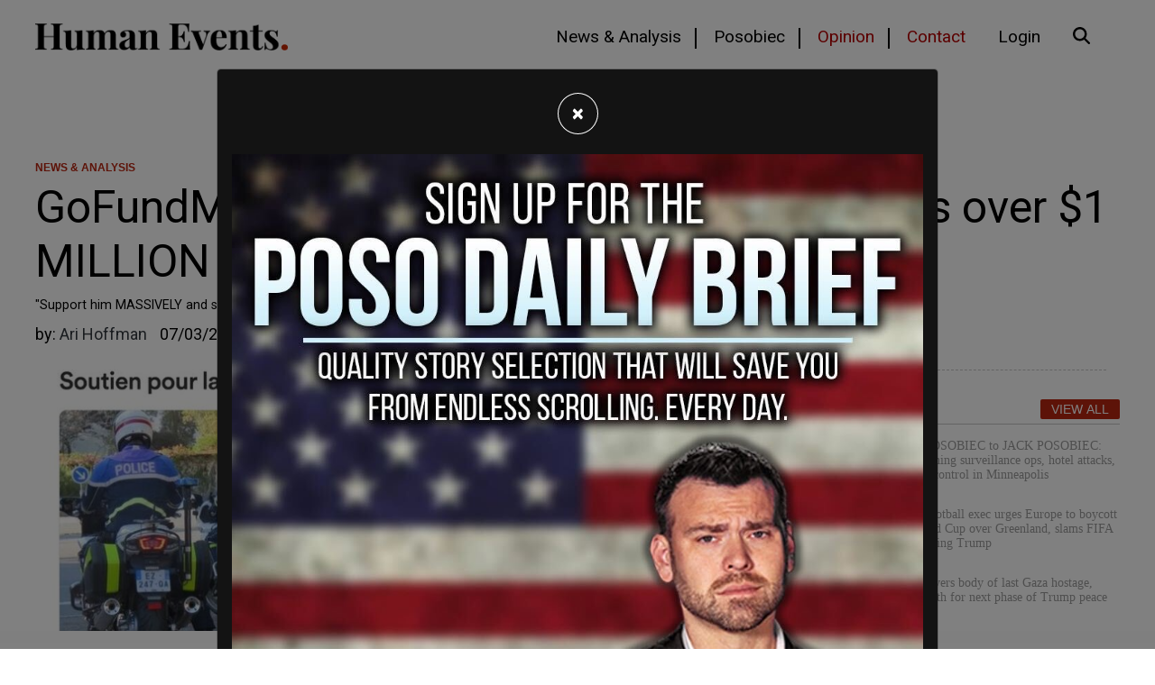

--- FILE ---
content_type: text/html; charset=utf-8
request_url: https://www.google.com/recaptcha/api2/aframe
body_size: 266
content:
<!DOCTYPE HTML><html><head><meta http-equiv="content-type" content="text/html; charset=UTF-8"></head><body><script nonce="tWcYRmTyJd7dm_PYx-R23A">/** Anti-fraud and anti-abuse applications only. See google.com/recaptcha */ try{var clients={'sodar':'https://pagead2.googlesyndication.com/pagead/sodar?'};window.addEventListener("message",function(a){try{if(a.source===window.parent){var b=JSON.parse(a.data);var c=clients[b['id']];if(c){var d=document.createElement('img');d.src=c+b['params']+'&rc='+(localStorage.getItem("rc::a")?sessionStorage.getItem("rc::b"):"");window.document.body.appendChild(d);sessionStorage.setItem("rc::e",parseInt(sessionStorage.getItem("rc::e")||0)+1);localStorage.setItem("rc::h",'1769520964182');}}}catch(b){}});window.parent.postMessage("_grecaptcha_ready", "*");}catch(b){}</script></body></html>

--- FILE ---
content_type: text/javascript
request_url: https://g.ezoic.net/humix/inline_embed
body_size: 7119
content:
var ezS = document.createElement("link");ezS.rel="stylesheet";ezS.type="text/css";ezS.href="//go.ezodn.com/ezvideo/ezvideojscss.css?cb=186";document.head.appendChild(ezS);
var ezS = document.createElement("link");ezS.rel="stylesheet";ezS.type="text/css";ezS.href="//go.ezodn.com/ezvideo/ezvideocustomcss.css?cb=749511-1-186";document.head.appendChild(ezS);
window.ezVideo = {"appendFloatAfterAd":false,"language":"en","titleString":"","titleOption":"1","autoEnableCaptions":false}
var ezS = document.createElement("script");ezS.src="//vjs.zencdn.net/vttjs/0.14.1/vtt.min.js";document.head.appendChild(ezS);
(function(){
		const frag = document.createRange().createContextualFragment('\u003Cscript type\u003D\"application/ld+json\"\u003E\u000A{\u000A  \"@context\": \"https://schema.org\",\u000A  \"@type\": \"VideoObject\",\u000A  \"potentialAction\": {\u000A    \"@type\": \"SeekToAction\",\u000A    \"target\": \"https://open.video/@humanevents-com/v/jack-posobiec-and-president-trump-discuss-antifa-terrorism?t\u003D{seek_to_second_number}\",\u000A    \"startOffset-input\": \"required name\u003Dseek_to_second_number\"\u000A  },\u000A  \"name\": \"Jack Posobiec and President Trump discuss ANTIFA terrorism\",\u000A  \"description\": \"Jack Posobiec and President Trump discuss ANTIFA terrorism\",\u000A  \"thumbnailUrl\": \"https://video-meta.open.video/poster/sLnIVtzlUMyy/whT86tw7lY2_SlFHms.jpg\",\u000A  \"uploadDate\": \"2026-01-05T18:52:06+00:00\",\u000A  \"duration\": \"PT0H3M0S\",\u000A  \"contentUrl\": \"https://streaming.open.video/contents/sLnIVtzlUMyy/1767639246/index.m3u8\",\u000A  \"embedUrl\": \"https://open.video/embed?contentId\u003DwhT86tw7lY2\",\u000A  \"url\": \"https://open.video/@humanevents-com/v/jack-posobiec-and-president-trump-discuss-antifa-terrorism\"\u000A}\u000A\u003C/script\u003E');
		document.body.appendChild(frag);
	}());
(function() {
		let ezInstream = {"prebidBidders":[{"bidder":"onetag","params":{"pubId":"62499636face9dc"},"ssid":"11291"},{"bidder":"openx","params":{"delDomain":"ezoic-d.openx.net","unit":"560605963"},"ssid":"10015"},{"bidder":"pubmatic","params":{"adSlot":"Ezoic_default_video","publisherId":"156983"},"ssid":"10061"},{"bidder":"rubicon","params":{"accountId":21150,"siteId":269072,"video":{"language":"en","size_id":201},"zoneId":3326304},"ssid":"10063"},{"bidder":"sharethrough","params":{"pkey":"VS3UMr0vpcy8VVHMnE84eAvj"},"ssid":"11309"},{"bidder":"ttd","params":{"publisherId":"8811901cce72e937e5a7da75a40161a0","supplySourceId":"ezoic"},"ssid":"11384"},{"bidder":"vidazoo","params":{"cId":"652646d136d29ed957788c6d","pId":"59ac17c192832d0011283fe3"},"ssid":"11372"},{"bidder":"yieldmo","params":{"placementId":"3159086761833865258"},"ssid":"11315"},{"bidder":"amx","params":{"tagid":"ZXpvaWMuY29tLXJvbi12aWRlbw"},"ssid":"11290"},{"bidder":"33across_i_s2s","params":{"productId":"instream","siteId":"bQuJay49ur74klrkHcnnVW"},"ssid":"11321"},{"bidder":"adyoulike_i_s2s","params":{"placement":"b74dd1bf884ad15f7dc6fca53449c2db"},"ssid":"11314"},{"bidder":"amx_i_s2s","params":{"tagid":"JreGFOmAO"},"ssid":"11290"},{"bidder":"cadent_aperture_mx_i_s2s","params":{"tagid":"178315"},"ssid":"11389"},{"bidder":"onetag_i_s2s","params":{"pubId":"62499636face9dc"},"ssid":"11291"},{"bidder":"openx_i_s2s","params":{"delDomain":"ezoic-d.openx.net","unit":"559783386"},"ssid":"10015"},{"bidder":"pubmatic_i_s2s","params":{"adSlot":"Ezoic_default_video","publisherId":"156983"},"ssid":"10061"},{"bidder":"rubicon_i_s2s","params":{"accountId":21150,"siteId":421616,"video":{"language":"en","size_id":201},"zoneId":2495262},"ssid":"10063"},{"bidder":"sharethrough_i_s2s","params":{"pkey":"kgPoDCWJ3LoAt80X9hF5eRLi"},"ssid":"11309"},{"bidder":"smartadserver_i_s2s","params":{"formatId":117670,"networkId":4503,"pageId":1696160,"siteId":557984},"ssid":"11335"},{"bidder":"sonobi_i_s2s","params":{"TagID":"86985611032ca7924a34"},"ssid":"10048"},{"bidder":"triplelift_i_s2s","params":{"inventoryCode":"ezoic_RON_instream_PbS2S"},"ssid":"11296"},{"bidder":"unruly_i_s2s","params":{"siteId":235071},"ssid":"10097"},{"bidder":"vidazoo_i_s2s","params":{"cId":"68415a84f0bd2a2f4a824fae","pId":"59ac17c192832d0011283fe3"},"ssid":"11372"}],"apsSlot":{"slotID":"","divID":"","slotName":"","sizes":null,"slotParams":{}},"allApsSlots":[],"genericInstream":false,"UnfilledCnt":0,"AllowPreviousBidToSetBidFloor":false,"PreferPrebidOverAmzn":false,"DoNotPassBidFloorToPreBid":false,"bidCacheThreshold":-1,"rampUp":true,"IsEzDfpAccount":true,"EnableVideoDeals":false,"monetizationApproval":{"DomainId":749511,"Domain":"humanevents.com","HumixChannelId":0,"HasGoogleEntry":false,"HDMApproved":false,"MCMApproved":true},"SelectivelyIncrementUnfilledCount":false,"BlockBidderAfterBadAd":true,"useNewVideoStartingFloor":false,"addHBUnderFloor":false,"dvama":false,"dgeb":false,"vatc":{"at":"INSTREAM","fs":"UNIFORM","mpw":200,"itopf":false,"bcds":"t","bcdsds":"d","bcd":{"ad_type":"INSTREAM","data":{"domain_id":749511,"country":"US","form_factor":1,"impressions":5786,"share_ge7":0.103353,"bucket":"thin-cache","avg_depth":1.39319,"p75_depth":0,"share_ge5":0.123574,"share_ge9":0.08728},"is_domain":true,"loaded_at":"2026-01-27T01:16:51.203516517-08:00"}},"totalVideoDuration":0,"totalAdsPlaybackDuration":0,"optimizedPrebidPods":true};
		if (typeof __ezInstream !== "undefined" && __ezInstream.breaks) {
			__ezInstream.breaks = __ezInstream.breaks.concat(ezInstream.breaks);
		} else {
			window.__ezInstream = ezInstream;
		}
	})();
var EmbedExclusionEvaluated = 'exempt'; var EzoicMagicPlayerExclusionSelectors = [".humix-off"];var EzoicMagicPlayerInclusionSelectors = [];var EzoicPreferredLocation = '2';

			window.humixFirstVideoLoaded = true
			window.dispatchEvent(new CustomEvent('humixFirstVideoLoaded'));
		
window.ezVideoIframe=false;window.renderEzoicVideoContentCBs=window.renderEzoicVideoContentCBs||[];window.renderEzoicVideoContentCBs.push(function(){let videoObjects=[{"PlayerId":"ez-4999","VideoContentId":"03mT6lwAId2","VideoPlaylistSelectionId":0,"VideoPlaylistId":1,"VideoTitle":"Jack Posobiec to WH Press Sec: How will the Trump admin tackle far-left political violence?","VideoDescription":"FOLLOW US:\n\nTwitter: https://twitter.com/TPostMillennial\nInstagram: https://www.instagram.com/thepostmillennial/\nFacebook: https://www.facebook.com/ThePostMillennial/","VideoChapters":{"Chapters":null,"StartTimes":null,"EndTimes":null},"VideoLinksSrc":"","VideoSrcURL":"https://streaming.open.video/contents/LMr2wDqzo4xZ/1767721973/index.m3u8","VideoDurationMs":1519217,"DeviceTypeFlag":14,"FloatFlag":14,"FloatPosition":1,"IsAutoPlay":true,"IsLoop":false,"IsLiveStreaming":false,"OutstreamEnabled":false,"ShouldConsiderDocVisibility":true,"ShouldPauseAds":true,"AdUnit":"","ImpressionId":0,"VideoStartTime":0,"IsStartTimeEnabled":0,"IsKeyMoment":false,"PublisherVideoContentShare":{"DomainIdOwner":749509,"DomainIdShare":749511,"DomainIdHost":749509,"DomainNameOwner":"thepostmillennial.com","VideoContentId":"03mT6lwAId2","LoadError":"[MagicPlayerPlaylist:0]","IsEzoicOwnedVideo":false,"IsGenericInstream":false,"IsOutstream":false,"IsGPTOutstream":false},"VideoUploadSource":"import-from-youtube","IsVertical":false,"IsPreferred":false,"ShowControls":false,"IsSharedEmbed":false,"ShortenId":"03mT6lwAId2","Preview":false,"PlaylistHumixId":"","VideoSelection":10,"MagicPlaceholderType":1,"MagicHTML":"\u003cdiv id=ez-video-wrap-ez-4998 class=ez-video-wrap style=\"align-self: stretch;  margin-top: 0px !important;margin-bottom: 0px !important;\"\u003e\u003cdiv class=\"ez-video-center ez-playlist-vertical\"\u003e\u003cdiv class=\"ez-video-content-wrap ez-playlist-vertical ez-rounded-border\"\u003e\u003cdiv id=ez-video-wrap-ez-4999 class=\"ez-video-wrap ez-video-magic\" style=\"align-self: stretch;\"\u003e\u003cdiv class=ez-video-magic-row\u003e\u003col class=\"ez-video-magic-list ez-playlist-vertical\"\u003e\u003cli class=\"ez-video-magic-item ez-video-magic-autoplayer\"\u003e\u003cdiv id=floating-placeholder-ez-4999 class=floating-placeholder style=\"display: none;\"\u003e\u003cdiv id=floating-placeholder-sizer-ez-4999 class=floating-placeholder-sizer\u003e\u003cpicture class=\"video-js vjs-playlist-thumbnail\"\u003e\u003cimg id=floating-placeholder-thumbnail alt loading=lazy nopin=nopin\u003e\u003c/picture\u003e\u003c/div\u003e\u003c/div\u003e\u003cdiv id=ez-video-container-ez-4999 class=\"ez-video-container ez-video-magic-redesign ez-responsive ez-float-right\" style=\"flex-wrap: wrap;\"\u003e\u003cdiv class=ez-video-ez-stuck-bar id=ez-video-ez-stuck-bar-ez-4999\u003e\u003cdiv class=\"ez-video-ez-stuck-close ez-simple-close\" id=ez-video-ez-stuck-close-ez-4999 style=\"font-size: 16px !important; text-shadow: none !important; color: #000 !important; font-family: system-ui !important; background-color: rgba(255,255,255,0.5) !important; border-radius: 50% !important; text-align: center !important;\"\u003ex\u003c/div\u003e\u003c/div\u003e\u003cvideo id=ez-video-ez-4999 class=\"video-js ez-vid-placeholder\" controls preload=metadata\u003e\u003cp class=vjs-no-js\u003ePlease enable JavaScript\u003c/p\u003e\u003c/video\u003e\u003cdiv class=ez-vid-preview id=ez-vid-preview-ez-4999\u003e\u003c/div\u003e\u003cdiv id=lds-ring-ez-4999 class=lds-ring\u003e\u003cdiv\u003e\u003c/div\u003e\u003cdiv\u003e\u003c/div\u003e\u003cdiv\u003e\u003c/div\u003e\u003cdiv\u003e\u003c/div\u003e\u003c/div\u003e\u003c/div\u003e\u003cli class=\"ez-video-magic-item ez-video-magic-playlist\"\u003e\u003cdiv id=ez-video-playlist-ez-4998 class=vjs-playlist\u003e\u003c/div\u003e\u003c/ol\u003e\u003c/div\u003e\u003c/div\u003e\u003cdiv id=floating-placeholder-ez-4998 class=floating-placeholder style=\"display: none;\"\u003e\u003cdiv id=floating-placeholder-sizer-ez-4998 class=floating-placeholder-sizer\u003e\u003cpicture class=\"video-js vjs-playlist-thumbnail\"\u003e\u003cimg id=floating-placeholder-thumbnail alt loading=lazy nopin=nopin\u003e\u003c/picture\u003e\u003c/div\u003e\u003c/div\u003e\u003cdiv id=ez-video-container-ez-4998 class=\"ez-video-container ez-video-magic-redesign ez-responsive ez-float-right\" style=\"flex-wrap: wrap; width: 640px;transition: width 0.25s ease 0s;\"\u003e\u003cdiv class=ez-video-ez-stuck-bar id=ez-video-ez-stuck-bar-ez-4998\u003e\u003cdiv class=\"ez-video-ez-stuck-close ez-simple-close\" id=ez-video-ez-stuck-close-ez-4998 style=\"font-size: 16px !important; text-shadow: none !important; color: #000 !important; font-family: system-ui !important; background-color: rgba(255,255,255,0.5) !important; border-radius: 50% !important; text-align: center !important;\"\u003ex\u003c/div\u003e\u003c/div\u003e\u003cvideo id=ez-video-ez-4998 class=\"video-js ez-vid-placeholder vjs-16-9\" controls preload=metadata\u003e\u003cp class=vjs-no-js\u003ePlease enable JavaScript\u003c/p\u003e\u003c/video\u003e\u003cdiv class=keymoment-container id=keymoment-play style=\"display: none;\"\u003e\u003cspan id=play-button-container class=play-button-container-active\u003e\u003cspan class=\"keymoment-play-btn play-button-before\"\u003e\u003c/span\u003e\u003cspan class=\"keymoment-play-btn play-button-after\"\u003e\u003c/span\u003e\u003c/span\u003e\u003c/div\u003e\u003cdiv class=\"keymoment-container rewind\" id=keymoment-rewind style=\"display: none;\"\u003e\u003cdiv id=keymoment-rewind-box class=rotate\u003e\u003cspan class=\"keymoment-arrow arrow-two double-arrow-icon\"\u003e\u003c/span\u003e\u003cspan class=\"keymoment-arrow arrow-one double-arrow-icon\"\u003e\u003c/span\u003e\u003c/div\u003e\u003c/div\u003e\u003cdiv class=\"keymoment-container forward\" id=keymoment-forward style=\"display: none;\"\u003e\u003cdiv id=keymoment-forward-box\u003e\u003cspan class=\"keymoment-arrow arrow-two double-arrow-icon\"\u003e\u003c/span\u003e\u003cspan class=\"keymoment-arrow arrow-one double-arrow-icon\"\u003e\u003c/span\u003e\u003c/div\u003e\u003c/div\u003e\u003cdiv id=vignette-overlay\u003e\u003c/div\u003e\u003cdiv id=vignette-top-card class=vignette-top-card\u003e\u003cdiv class=vignette-top-channel\u003e\u003ca class=top-channel-logo target=_blank role=link aria-label=\"channel logo\" style='background-image: url(\"https://video-meta.humix.com/\");'\u003e\u003c/a\u003e\u003c/div\u003e\u003cdiv class=\"vignette-top-title top-enable-channel-logo\"\u003e\u003cdiv class=\"vignette-top-title-text vignette-magic-player\"\u003e\u003ca class=vignette-top-title-link id=vignette-top-title-link-ez-4998 target=_blank tabindex=0 href=https://open.video/video/03mT6lwAId2\u003eJack Posobiec to WH Press Sec: How will the Trump admin tackle far-left political violence?\u003c/a\u003e\u003c/div\u003e\u003c/div\u003e\u003cdiv class=vignette-top-share\u003e\u003cbutton class=vignette-top-button type=button title=share id=vignette-top-button\u003e\u003cdiv class=top-button-icon\u003e\u003csvg height=\"100%\" version=\"1.1\" viewBox=\"0 0 36 36\" width=\"100%\"\u003e\n                                        \u003cuse class=\"svg-shadow\" xlink:href=\"#share-icon\"\u003e\u003c/use\u003e\n                                        \u003cpath class=\"svg-fill\" d=\"m 20.20,14.19 0,-4.45 7.79,7.79 -7.79,7.79 0,-4.56 C 16.27,20.69 12.10,21.81 9.34,24.76 8.80,25.13 7.60,27.29 8.12,25.65 9.08,21.32 11.80,17.18 15.98,15.38 c 1.33,-0.60 2.76,-0.98 4.21,-1.19 z\" id=\"share-icon\"\u003e\u003c/path\u003e\n                                    \u003c/svg\u003e\u003c/div\u003e\u003c/button\u003e\u003c/div\u003e\u003c/div\u003e\u003ca id=watch-on-link-ez-4998 class=watch-on-link aria-label=\"Watch on Open.Video\" target=_blank href=https://open.video/video/03mT6lwAId2\u003e\u003cdiv class=watch-on-link-content aria-hidden=true\u003e\u003cdiv class=watch-on-link-text\u003eWatch on\u003c/div\u003e\u003cimg style=\"height: 1rem;\" src=https://assets.open.video/open-video-white-logo.png alt=\"Video channel logo\" class=img-fluid\u003e\u003c/div\u003e\u003c/a\u003e\u003cdiv class=ez-vid-preview id=ez-vid-preview-ez-4998\u003e\u003c/div\u003e\u003cdiv id=lds-ring-ez-4998 class=lds-ring\u003e\u003cdiv\u003e\u003c/div\u003e\u003cdiv\u003e\u003c/div\u003e\u003cdiv\u003e\u003c/div\u003e\u003cdiv\u003e\u003c/div\u003e\u003c/div\u003e\u003cdiv id=ez-video-links-ez-4998 style=position:absolute;\u003e\u003c/div\u003e\u003c/div\u003e\u003c/div\u003e\u003c/div\u003e\u003c/div\u003e","PreferredVideoType":0,"DisableWatchOnLink":false,"DisableVignette":false,"DisableTitleLink":false,"VideoPlaylist":{"VideoPlaylistId":1,"FirstVideoSelectionId":0,"FirstVideoIndex":0,"Name":"Universal Player","IsLooping":1,"IsShuffled":0,"Autoskip":0,"Videos":[{"PublisherVideoId":2618760,"PublisherId":608336,"VideoContentId":"03mT6lwAId2","DomainId":749509,"Title":"Jack Posobiec to WH Press Sec: How will the Trump admin tackle far-left political violence?","Description":"FOLLOW US:\n\nTwitter: https://twitter.com/TPostMillennial\nInstagram: https://www.instagram.com/thepostmillennial/\nFacebook: https://www.facebook.com/ThePostMillennial/","VideoChapters":{"Chapters":null,"StartTimes":null,"EndTimes":null},"Privacy":"public","CreatedDate":"2026-01-03 01:29:06","ModifiedDate":"2026-01-03 01:45:34","PreviewImage":"https://video-meta.open.video/poster/LMr2wDqzo4xZ/03mT6lwAId2_kpWaVG.jpg","RestrictByReferer":false,"ImpressionId":0,"VideoDurationMs":1519217,"StreamingURL":"https://streaming.open.video/contents/LMr2wDqzo4xZ/1767721973/index.m3u8","PublisherVideoContentShare":{"DomainIdOwner":749509,"DomainIdShare":749511,"DomainIdHost":749509,"DomainNameOwner":"thepostmillennial.com","VideoContentId":"03mT6lwAId2","IsEzoicOwnedVideo":false,"IsGenericInstream":false,"IsOutstream":false,"IsGPTOutstream":false},"ExternalId":"","IABCategoryName":"Politics,News","IABCategoryIds":"379,385","NLBCategoryIds":"427,421","IsUploaded":false,"IsProcessed":false,"IsContentShareable":true,"UploadSource":"import-from-youtube","IsPreferred":false,"Category":"","IsRotate":false,"ShortenId":"03mT6lwAId2","PreferredVideoType":0,"HumixChannelId":140099,"IsHumixChannelActive":true,"VideoAutoMatchType":0,"ShareBaseUrl":"//open.video/","CanonicalLink":"https://open.video/@thepostmillennial-com/v/jack-posobiec-to-wh-press-sec-how-will-the-trump-admin-tackle-far-left-political-violence","OpenVideoHostedLink":"https://open.video/@thepostmillennial-com/v/jack-posobiec-to-wh-press-sec-how-will-the-trump-admin-tackle-far-left-political-violence","ChannelSlug":"","Language":"en","Keywords":"","HasMultiplePosterResolutions":true,"ResizedPosterVersion":0,"ChannelLogo":"","OwnerIntegrationType":"sa","IsChannelWPHosted":false,"HideReportVideoButton":false,"VideoPlaylistSelectionId":0,"VideoLinksSrc":"","VideoStartTime":0,"IsStartTimeEnabled":0,"AdUnit":"SharedVideo_2/a22fd8de1295f9d31d3851894c845dc6","VideoPlaylistId":1,"InitialIndex":0},{"PublisherVideoId":2618739,"PublisherId":608336,"VideoContentId":"9wLDBlwkdJu","DomainId":749509,"Title":"Jack Posobiec and Libby Emmons Discuss Charlie Kirk\u0026#39;s Legacy","Description":"Jack Posobiec and Libby Emmons Discuss Charlie Kirk\u0026#39;s Legacy.","VideoChapters":{"Chapters":null,"StartTimes":null,"EndTimes":null},"Privacy":"public","CreatedDate":"2026-01-03 00:46:43","ModifiedDate":"2026-01-03 01:19:05","PreviewImage":"https://video-meta.open.video/poster/GuDwhdjbcOm5/GuDwhdjbcOm5_upload_t1767401344-CkNbTP.png","RestrictByReferer":false,"ImpressionId":0,"VideoDurationMs":582433,"StreamingURL":"https://streaming.open.video/contents/GuDwhdjbcOm5/1767401280/index.m3u8","PublisherVideoContentShare":{"DomainIdOwner":749509,"DomainIdShare":749511,"DomainIdHost":749509,"DomainNameOwner":"thepostmillennial.com","VideoContentId":"9wLDBlwkdJu","IsEzoicOwnedVideo":false,"IsGenericInstream":false,"IsOutstream":false,"IsGPTOutstream":false},"ExternalId":"","IABCategoryName":"News","IABCategoryIds":"385","NLBCategoryIds":"421","IsUploaded":false,"IsProcessed":false,"IsContentShareable":true,"UploadSource":"dashboard-manual-upload","IsPreferred":false,"Category":"","IsRotate":false,"ShortenId":"9wLDBlwkdJu","PreferredVideoType":0,"HumixChannelId":140099,"IsHumixChannelActive":true,"VideoAutoMatchType":0,"ShareBaseUrl":"//open.video/","CanonicalLink":"https://open.video/@thepostmillennial-com/v/jack-posobiec-and-libby-emmons-discuss-charlie-kirks-legacy","OpenVideoHostedLink":"https://open.video/@thepostmillennial-com/v/jack-posobiec-and-libby-emmons-discuss-charlie-kirks-legacy","ChannelSlug":"","Language":"en","Keywords":"","HasMultiplePosterResolutions":true,"ResizedPosterVersion":1,"ChannelLogo":"","OwnerIntegrationType":"sa","IsChannelWPHosted":false,"HideReportVideoButton":false,"VideoPlaylistSelectionId":0,"VideoLinksSrc":"","VideoStartTime":0,"IsStartTimeEnabled":0,"AdUnit":"SharedVideo_2/a22fd8de1295f9d31d3851894c845dc6","VideoPlaylistId":1,"InitialIndex":1},{"PublisherVideoId":2618761,"PublisherId":608336,"VideoContentId":"0xmDAB2AJs2","DomainId":749509,"Title":"Woke nonsense has turned Gen Z conservative","Description":"FOLLOW US:\n\nTwitter: https://twitter.com/TPostMillennial\nInstagram: https://www.instagram.com/thepostmillennial/\nFacebook: https://www.facebook.com/ThePostMillennial/","VideoChapters":{"Chapters":null,"StartTimes":null,"EndTimes":null},"Privacy":"public","CreatedDate":"2026-01-03 01:29:10","ModifiedDate":"2026-01-03 01:42:27","PreviewImage":"https://video-meta.open.video/poster/fYvEAnHylKE4/0xmDAB2AJs2_BBbSbO.jpg","RestrictByReferer":false,"ImpressionId":0,"VideoDurationMs":50500,"StreamingURL":"https://streaming.open.video/contents/fYvEAnHylKE4/1767403970/index.m3u8","PublisherVideoContentShare":{"DomainIdOwner":749509,"DomainIdShare":749511,"DomainIdHost":749509,"DomainNameOwner":"thepostmillennial.com","VideoContentId":"0xmDAB2AJs2","IsEzoicOwnedVideo":false,"IsGenericInstream":false,"IsOutstream":false,"IsGPTOutstream":false},"ExternalId":"","IABCategoryName":"News","IABCategoryIds":"385","NLBCategoryIds":"421","IsUploaded":false,"IsProcessed":false,"IsContentShareable":true,"UploadSource":"import-from-youtube","IsPreferred":false,"Category":"","IsRotate":false,"ShortenId":"0xmDAB2AJs2","PreferredVideoType":0,"HumixChannelId":140099,"IsHumixChannelActive":true,"VideoAutoMatchType":0,"ShareBaseUrl":"//open.video/","CanonicalLink":"https://open.video/@thepostmillennial-com/v/woke-nonsense-has-turned-gen-z-conservative","OpenVideoHostedLink":"https://open.video/@thepostmillennial-com/v/woke-nonsense-has-turned-gen-z-conservative","ChannelSlug":"","Language":"en","Keywords":"","HasMultiplePosterResolutions":true,"ResizedPosterVersion":0,"ChannelLogo":"","OwnerIntegrationType":"sa","IsChannelWPHosted":false,"HideReportVideoButton":false,"VideoPlaylistSelectionId":0,"VideoLinksSrc":"","VideoStartTime":0,"IsStartTimeEnabled":0,"AdUnit":"SharedVideo_2/a22fd8de1295f9d31d3851894c845dc6","VideoPlaylistId":1,"InitialIndex":2},{"PublisherVideoId":2618754,"PublisherId":608336,"VideoContentId":"02TnAB27dc2","DomainId":749509,"Title":"What do Democrats even stand for in 2025?","Description":"FOLLOW US:\n\nTwitter: https://twitter.com/TPostMillennial\nInstagram: https://www.instagram.com/thepostmillennial/\nFacebook: https://www.facebook.com/ThePostMillennial/","VideoChapters":{"Chapters":null,"StartTimes":null,"EndTimes":null},"Privacy":"public","CreatedDate":"2026-01-03 01:26:41","ModifiedDate":"2026-01-03 01:42:22","PreviewImage":"https://video-meta.open.video/poster/cMvoxDKakOFW/02TnAB27dc2_WRNZHv.jpg","RestrictByReferer":false,"ImpressionId":0,"VideoDurationMs":151067,"StreamingURL":"https://streaming.open.video/contents/cMvoxDKakOFW/1767403952/index.m3u8","PublisherVideoContentShare":{"DomainIdOwner":749509,"DomainIdShare":749511,"DomainIdHost":749509,"DomainNameOwner":"thepostmillennial.com","VideoContentId":"02TnAB27dc2","IsEzoicOwnedVideo":false,"IsGenericInstream":false,"IsOutstream":false,"IsGPTOutstream":false},"ExternalId":"","IABCategoryName":"Politics,Law \u0026 Government","IABCategoryIds":"379,383","NLBCategoryIds":"427,406","IsUploaded":false,"IsProcessed":false,"IsContentShareable":true,"UploadSource":"import-from-youtube","IsPreferred":false,"Category":"","IsRotate":false,"ShortenId":"02TnAB27dc2","PreferredVideoType":0,"HumixChannelId":140099,"IsHumixChannelActive":true,"VideoAutoMatchType":0,"ShareBaseUrl":"//open.video/","CanonicalLink":"https://open.video/@thepostmillennial-com/v/what-do-democrats-even-stand-for-in-2025","OpenVideoHostedLink":"https://open.video/@thepostmillennial-com/v/what-do-democrats-even-stand-for-in-2025","ChannelSlug":"","Language":"en","Keywords":"","HasMultiplePosterResolutions":true,"ResizedPosterVersion":0,"ChannelLogo":"","OwnerIntegrationType":"sa","IsChannelWPHosted":false,"HideReportVideoButton":false,"VideoPlaylistSelectionId":0,"VideoLinksSrc":"","VideoStartTime":0,"IsStartTimeEnabled":0,"AdUnit":"SharedVideo_2/a22fd8de1295f9d31d3851894c845dc6","VideoPlaylistId":1,"InitialIndex":3},{"PublisherVideoId":2618749,"PublisherId":608336,"VideoContentId":"8Ve9BRx7IZu","DomainId":749509,"Title":"Ai has a massive liberal bias, so why are we trusting it with matters of national security?","Description":"Libby Emmons blasts woke Ai","VideoChapters":{"Chapters":null,"StartTimes":null,"EndTimes":null},"Privacy":"public","CreatedDate":"2026-01-03 01:20:53","ModifiedDate":"2026-01-03 02:19:14","PreviewImage":"https://video-meta.open.video/poster/hQDIwt9XUKnZ/hQDIwt9XUKnZ_upload_t1767403348-wVVuSi.jpg","RestrictByReferer":false,"ImpressionId":0,"VideoDurationMs":177133,"StreamingURL":"https://streaming.open.video/contents/hQDIwt9XUKnZ/1767403311/index.m3u8","PublisherVideoContentShare":{"DomainIdOwner":749509,"DomainIdShare":749511,"DomainIdHost":749509,"DomainNameOwner":"thepostmillennial.com","VideoContentId":"8Ve9BRx7IZu","IsEzoicOwnedVideo":false,"IsGenericInstream":false,"IsOutstream":false,"IsGPTOutstream":false},"ExternalId":"","IABCategoryName":"News","IABCategoryIds":"385","NLBCategoryIds":"421","IsUploaded":false,"IsProcessed":false,"IsContentShareable":true,"UploadSource":"dashboard-manual-upload","IsPreferred":false,"Category":"","IsRotate":false,"ShortenId":"8Ve9BRx7IZu","PreferredVideoType":0,"HumixChannelId":140099,"IsHumixChannelActive":true,"VideoAutoMatchType":0,"ShareBaseUrl":"//open.video/","CanonicalLink":"https://open.video/@thepostmillennial-com/v/ai-has-a-massive-liberal-bias-so-why-are-we-trusting-it-with-matters-of-national-security","OpenVideoHostedLink":"https://open.video/@thepostmillennial-com/v/ai-has-a-massive-liberal-bias-so-why-are-we-trusting-it-with-matters-of-national-security","ChannelSlug":"","Language":"en","Keywords":"","HasMultiplePosterResolutions":true,"ResizedPosterVersion":1,"ChannelLogo":"","OwnerIntegrationType":"sa","IsChannelWPHosted":false,"HideReportVideoButton":false,"VideoPlaylistSelectionId":0,"VideoLinksSrc":"","VideoStartTime":0,"IsStartTimeEnabled":0,"AdUnit":"SharedVideo_2/a22fd8de1295f9d31d3851894c845dc6","VideoPlaylistId":1,"InitialIndex":4},{"PublisherVideoId":2618759,"PublisherId":608336,"VideoContentId":"uhmC7l2AIt2","DomainId":749509,"Title":"AI chat bots are not your friends!","Description":"FOLLOW US:\n\nTwitter: https://twitter.com/TPostMillennial\nInstagram: https://www.instagram.com/thepostmillennial/\nFacebook: https://www.facebook.com/ThePostMillennial/","VideoChapters":{"Chapters":null,"StartTimes":null,"EndTimes":null},"Privacy":"public","CreatedDate":"2026-01-03 01:29:02","ModifiedDate":"2026-01-03 01:43:44","PreviewImage":"https://video-meta.open.video/poster/dKDodBLzQ40Y/uhmC7l2AIt2_RJdXXl.jpg","RestrictByReferer":false,"ImpressionId":0,"VideoDurationMs":746112,"StreamingURL":"https://streaming.open.video/contents/dKDodBLzQ40Y/1767721603/index.m3u8","PublisherVideoContentShare":{"DomainIdOwner":749509,"DomainIdShare":749511,"DomainIdHost":749509,"DomainNameOwner":"thepostmillennial.com","VideoContentId":"uhmC7l2AIt2","IsEzoicOwnedVideo":false,"IsGenericInstream":false,"IsOutstream":false,"IsGPTOutstream":false},"ExternalId":"","IABCategoryName":"People \u0026 Society,Politics,News","IABCategoryIds":"171,379,385","NLBCategoryIds":"445,427,421","IsUploaded":false,"IsProcessed":false,"IsContentShareable":true,"UploadSource":"import-from-youtube","IsPreferred":false,"Category":"","IsRotate":false,"ShortenId":"uhmC7l2AIt2","PreferredVideoType":0,"HumixChannelId":140099,"IsHumixChannelActive":true,"VideoAutoMatchType":0,"ShareBaseUrl":"//open.video/","CanonicalLink":"https://open.video/@thepostmillennial-com/v/ai-chat-bots-are-not-your-friends","OpenVideoHostedLink":"https://open.video/@thepostmillennial-com/v/ai-chat-bots-are-not-your-friends","ChannelSlug":"","Language":"en","Keywords":"","HasMultiplePosterResolutions":true,"ResizedPosterVersion":0,"ChannelLogo":"","OwnerIntegrationType":"sa","IsChannelWPHosted":false,"HideReportVideoButton":false,"VideoPlaylistSelectionId":0,"VideoLinksSrc":"","VideoStartTime":0,"IsStartTimeEnabled":0,"AdUnit":"SharedVideo_2/a22fd8de1295f9d31d3851894c845dc6","VideoPlaylistId":1,"InitialIndex":5},{"PublisherVideoId":2618755,"PublisherId":608336,"VideoContentId":"ugnn763Rct2","DomainId":749509,"Title":"Post Millennial journalist Katie Daviscourt details her brutal assault by an Antifa militant","Description":"FOLLOW US:\n\nTwitter: https://twitter.com/TPostMillennial\nInstagram: https://www.instagram.com/thepostmillennial/\nFacebook: https://www.facebook.com/ThePostMillennial/","VideoChapters":{"Chapters":null,"StartTimes":null,"EndTimes":null},"Privacy":"public","CreatedDate":"2026-01-03 01:26:44","ModifiedDate":"2026-01-03 01:43:43","PreviewImage":"https://video-meta.open.video/poster/cGfwglazkK1z/ugnn763Rct2_ugWakB.jpg","RestrictByReferer":false,"ImpressionId":0,"VideoDurationMs":189022,"StreamingURL":"https://streaming.open.video/contents/cGfwglazkK1z/1767403939/index.m3u8","PublisherVideoContentShare":{"DomainIdOwner":749509,"DomainIdShare":749511,"DomainIdHost":749509,"DomainNameOwner":"thepostmillennial.com","VideoContentId":"ugnn763Rct2","IsEzoicOwnedVideo":false,"IsGenericInstream":false,"IsOutstream":false,"IsGPTOutstream":false},"ExternalId":"","IABCategoryName":"","IABCategoryIds":"","NLBCategoryIds":"","IsUploaded":false,"IsProcessed":false,"IsContentShareable":true,"UploadSource":"import-from-youtube","IsPreferred":false,"Category":"","IsRotate":false,"ShortenId":"ugnn763Rct2","PreferredVideoType":0,"HumixChannelId":140099,"IsHumixChannelActive":true,"VideoAutoMatchType":0,"ShareBaseUrl":"//open.video/","CanonicalLink":"https://open.video/@thepostmillennial-com/v/post-millennial-journalist-katie-daviscourt-details-her-brutal-assault-by-an-antifa-militant","OpenVideoHostedLink":"https://open.video/@thepostmillennial-com/v/post-millennial-journalist-katie-daviscourt-details-her-brutal-assault-by-an-antifa-militant","ChannelSlug":"","Language":"en","Keywords":"","HasMultiplePosterResolutions":true,"ResizedPosterVersion":0,"ChannelLogo":"","OwnerIntegrationType":"sa","IsChannelWPHosted":false,"HideReportVideoButton":false,"VideoPlaylistSelectionId":0,"VideoLinksSrc":"","VideoStartTime":0,"IsStartTimeEnabled":0,"AdUnit":"SharedVideo_2/a22fd8de1295f9d31d3851894c845dc6","VideoPlaylistId":1,"InitialIndex":6},{"PublisherVideoId":2618753,"PublisherId":608336,"VideoContentId":"uwTD7lwQcd2","DomainId":749509,"Title":"1.3 million Virginians voted for a Democrat who fantasized about violence against children","Description":"FOLLOW US:\n\nTwitter: https://twitter.com/TPostMillennial\nInstagram: https://www.instagram.com/thepostmillennial/\nFacebook: https://www.facebook.com/ThePostMillennial/","VideoChapters":{"Chapters":null,"StartTimes":null,"EndTimes":null},"Privacy":"public","CreatedDate":"2026-01-03 01:26:38","ModifiedDate":"2026-01-03 01:43:18","PreviewImage":"https://video-meta.open.video/poster/L0DMszqzp4u7/uwTD7lwQcd2_lmztjN.jpg","RestrictByReferer":false,"ImpressionId":0,"VideoDurationMs":48900,"StreamingURL":"https://streaming.open.video/contents/L0DMszqzp4u7/1767403926/index.m3u8","PublisherVideoContentShare":{"DomainIdOwner":749509,"DomainIdShare":749511,"DomainIdHost":749509,"DomainNameOwner":"thepostmillennial.com","VideoContentId":"uwTD7lwQcd2","IsEzoicOwnedVideo":false,"IsGenericInstream":false,"IsOutstream":false,"IsGPTOutstream":false},"ExternalId":"","IABCategoryName":"","IABCategoryIds":"","NLBCategoryIds":"","IsUploaded":false,"IsProcessed":false,"IsContentShareable":true,"UploadSource":"import-from-youtube","IsPreferred":false,"Category":"","IsRotate":false,"ShortenId":"uwTD7lwQcd2","PreferredVideoType":0,"HumixChannelId":140099,"IsHumixChannelActive":true,"VideoAutoMatchType":0,"ShareBaseUrl":"//open.video/","CanonicalLink":"https://open.video/@thepostmillennial-com/v/13-million-virginians-voted-for-a-democrat-who-fantasized-about-violence-against-children","OpenVideoHostedLink":"https://open.video/@thepostmillennial-com/v/13-million-virginians-voted-for-a-democrat-who-fantasized-about-violence-against-children","ChannelSlug":"","Language":"en","Keywords":"","HasMultiplePosterResolutions":true,"ResizedPosterVersion":0,"ChannelLogo":"","OwnerIntegrationType":"sa","IsChannelWPHosted":false,"HideReportVideoButton":false,"VideoPlaylistSelectionId":0,"VideoLinksSrc":"","VideoStartTime":0,"IsStartTimeEnabled":0,"AdUnit":"SharedVideo_2/a22fd8de1295f9d31d3851894c845dc6","VideoPlaylistId":1,"InitialIndex":7},{"PublisherVideoId":2621390,"PublisherId":608336,"VideoContentId":"whT86tw7lY2","DomainId":749511,"Title":"Jack Posobiec and President Trump discuss ANTIFA terrorism","Description":"Jack Posobiec and President Trump discuss ANTIFA terrorism","VideoChapters":{"Chapters":null,"StartTimes":null,"EndTimes":null},"Privacy":"public","CreatedDate":"2026-01-05 18:52:06","ModifiedDate":"2026-01-05 19:03:56","PreviewImage":"https://video-meta.open.video/poster/sLnIVtzlUMyy/whT86tw7lY2_SlFHms.jpg","RestrictByReferer":false,"ImpressionId":0,"VideoDurationMs":180467,"StreamingURL":"https://streaming.open.video/contents/sLnIVtzlUMyy/1767639246/index.m3u8","PublisherVideoContentShare":{"DomainIdOwner":749511,"DomainIdShare":749511,"DomainIdHost":749511,"VideoContentId":"whT86tw7lY2","IsEzoicOwnedVideo":false,"IsGenericInstream":false,"IsOutstream":false,"IsGPTOutstream":false},"ExternalId":"","IABCategoryName":"News","IABCategoryIds":"385","NLBCategoryIds":"421","IsUploaded":false,"IsProcessed":false,"IsContentShareable":true,"UploadSource":"import-from-youtube","IsPreferred":false,"Category":"","IsRotate":false,"ShortenId":"whT86tw7lY2","PreferredVideoType":0,"HumixChannelId":141569,"IsHumixChannelActive":true,"VideoAutoMatchType":0,"ShareBaseUrl":"//open.video/","CanonicalLink":"https://open.video/@humanevents-com/v/jack-posobiec-and-president-trump-discuss-antifa-terrorism","OpenVideoHostedLink":"https://open.video/@humanevents-com/v/jack-posobiec-and-president-trump-discuss-antifa-terrorism","ChannelSlug":"","Language":"en","Keywords":"","HasMultiplePosterResolutions":true,"ResizedPosterVersion":0,"ChannelLogo":"","OwnerIntegrationType":"sa","IsChannelWPHosted":false,"HideReportVideoButton":false,"VideoPlaylistSelectionId":0,"VideoLinksSrc":"","VideoStartTime":0,"IsStartTimeEnabled":0,"AdUnit":"Video_1/a22fd8de1295f9d31d3851894c845dc6","VideoPlaylistId":1,"InitialIndex":8},{"PublisherVideoId":2621392,"PublisherId":608336,"VideoContentId":"2xTmBJ3QlI2","DomainId":749511,"Title":"Jack Posobiec and Libby Emmons: Powerful tribute to the life of Charlie Kirk","Description":"Powerful tribute to Charlie Kirk","VideoChapters":{"Chapters":null,"StartTimes":null,"EndTimes":null},"Privacy":"public","CreatedDate":"2026-01-05 18:52:25","ModifiedDate":"2026-01-05 19:03:36","PreviewImage":"https://video-meta.open.video/poster/1AjkMhPsNQ4Z/2xTmBJ3QlI2_LxZsTq.jpg","RestrictByReferer":false,"ImpressionId":0,"VideoDurationMs":582433,"StreamingURL":"https://streaming.open.video/contents/1AjkMhPsNQ4Z/1767639382/index.m3u8","PublisherVideoContentShare":{"DomainIdOwner":749511,"DomainIdShare":749511,"DomainIdHost":749511,"VideoContentId":"2xTmBJ3QlI2","IsEzoicOwnedVideo":false,"IsGenericInstream":false,"IsOutstream":false,"IsGPTOutstream":false},"ExternalId":"","IABCategoryName":"News","IABCategoryIds":"385","NLBCategoryIds":"421","IsUploaded":false,"IsProcessed":false,"IsContentShareable":true,"UploadSource":"import-from-youtube","IsPreferred":false,"Category":"","IsRotate":false,"ShortenId":"2xTmBJ3QlI2","PreferredVideoType":0,"HumixChannelId":141569,"IsHumixChannelActive":true,"VideoAutoMatchType":0,"ShareBaseUrl":"//open.video/","CanonicalLink":"https://open.video/@humanevents-com/v/jack-posobiec-and-libby-emmons-powerful-tribute-to-the-life-of-charlie-kirk","OpenVideoHostedLink":"https://open.video/@humanevents-com/v/jack-posobiec-and-libby-emmons-powerful-tribute-to-the-life-of-charlie-kirk","ChannelSlug":"","Language":"en","Keywords":"","HasMultiplePosterResolutions":true,"ResizedPosterVersion":0,"ChannelLogo":"","OwnerIntegrationType":"sa","IsChannelWPHosted":false,"HideReportVideoButton":false,"VideoPlaylistSelectionId":0,"VideoLinksSrc":"","VideoStartTime":0,"IsStartTimeEnabled":0,"AdUnit":"Video_1/a22fd8de1295f9d31d3851894c845dc6","VideoPlaylistId":1,"InitialIndex":9}],"IsVerticalPlaylist":false,"HumixId":""},"VideoRankingConfigId":-1,"CollectionId":-1,"ScoreGroupId":-1,"VideoAutoMatchType":3,"HumixChannelId":140099,"HasNextVideo":false,"NextVideoURL":"","ShareBaseUrl":"//open.video/","CanonicalLink":"https://open.video/@thepostmillennial-com/v/jack-posobiec-to-wh-press-sec-how-will-the-trump-admin-tackle-far-left-political-violence","OpenVideoHostedLink":"","ChannelSlug":"","ChannelLogo":"","PlayerLogoUrl":"","PlayerBrandingText":"","IsChannelWPHosted":false,"IsHumixApp":false,"IsMagicPlayer":true,"IsVerticalPlaylist":true,"SkipNVideosFromAutoplay":0,"Language":"en","HasMultiplePosterResolutions":true,"ResizedPosterVersion":0,"IsNoFollow":false,"VideoEndScreen":{"VideoEndScreenId":0,"VideoContentId":"","StartTime":0,"EndTime":0,"Elements":null},"ShouldFullscreenOnPlay":false,"StartWithMaxQuality":false,"RespectParentDimensions":false,"ContainerFitPlayer":false,"EmbedContainerType":0,"VideoPlaceholderId":4999,"URL":"","Width":0,"MaxWidth":"","Height":0,"PreviewURL":"https://video-meta.open.video/poster/LMr2wDqzo4xZ/03mT6lwAId2_kpWaVG.jpg","VideoDisplayType":0,"MatchOption":0,"PlaceholderSelectionId":0,"HashValue":"","IsFloating":true,"AdsEnabled":0,"IsAutoSelect":true,"Keyword":"","VideoMatchScore":0,"VideoPlaceholderHash":"","IsAIPlaceholder":true,"AutoInsertImpressionID":"","ExternalId":"","InsertMethod":"js","Video":{"PublisherVideoId":2618760,"PublisherId":608336,"VideoContentId":"03mT6lwAId2","DomainId":749509,"Title":"Jack Posobiec to WH Press Sec: How will the Trump admin tackle far-left political violence?","Description":"FOLLOW US:\n\nTwitter: https://twitter.com/TPostMillennial\nInstagram: https://www.instagram.com/thepostmillennial/\nFacebook: https://www.facebook.com/ThePostMillennial/","VideoChapters":{"Chapters":null,"StartTimes":null,"EndTimes":null},"VideoLinksSrc":"","Privacy":"public","CreatedDate":"2026-01-03 01:29:06","ModifiedDate":"2026-01-03 01:45:34","PreviewImage":"https://video-meta.open.video/poster/LMr2wDqzo4xZ/03mT6lwAId2_kpWaVG.jpg","RestrictByReferer":false,"ImpressionId":0,"VideoDurationMs":1519217,"StreamingURL":"https://streaming.open.video/contents/LMr2wDqzo4xZ/1767721973/index.m3u8","PublisherVideoContentShare":{"DomainIdOwner":749509,"DomainIdShare":749511,"DomainIdHost":749509,"DomainNameOwner":"thepostmillennial.com","VideoContentId":"03mT6lwAId2","IsEzoicOwnedVideo":false,"IsGenericInstream":false,"IsOutstream":false,"IsGPTOutstream":false},"ExternalId":"","IABCategoryName":"Politics,News","IABCategoryIds":"379,385","NLBCategoryIds":"427,421","IsUploaded":false,"IsProcessed":false,"IsContentShareable":true,"UploadSource":"import-from-youtube","IsPreferred":false,"Category":"","IsRotate":false,"ShortenId":"03mT6lwAId2","PreferredVideoType":0,"HumixChannelId":140099,"IsHumixChannelActive":true,"VideoAutoMatchType":3,"ShareBaseUrl":"//open.video/","CanonicalLink":"https://open.video/@thepostmillennial-com/v/jack-posobiec-to-wh-press-sec-how-will-the-trump-admin-tackle-far-left-political-violence","OpenVideoHostedLink":"https://open.video/@thepostmillennial-com/v/jack-posobiec-to-wh-press-sec-how-will-the-trump-admin-tackle-far-left-political-violence","ChannelSlug":"","Language":"en","Keywords":"","HasMultiplePosterResolutions":true,"ResizedPosterVersion":0,"ChannelLogo":"","OwnerIntegrationType":"sa","IsChannelWPHosted":false,"HideReportVideoButton":false}},{"PlayerId":"ez-4998","VideoContentId":"03mT6lwAId2","VideoPlaylistSelectionId":0,"VideoPlaylistId":1,"VideoTitle":"Jack Posobiec to WH Press Sec: How will the Trump admin tackle far-left political violence?","VideoDescription":"FOLLOW US:\n\nTwitter: https://twitter.com/TPostMillennial\nInstagram: https://www.instagram.com/thepostmillennial/\nFacebook: https://www.facebook.com/ThePostMillennial/","VideoChapters":{"Chapters":null,"StartTimes":null,"EndTimes":null},"VideoLinksSrc":"","VideoSrcURL":"https://streaming.open.video/contents/LMr2wDqzo4xZ/1767721973/index.m3u8","VideoDurationMs":1519217,"DeviceTypeFlag":14,"FloatFlag":14,"FloatPosition":0,"IsAutoPlay":false,"IsLoop":true,"IsLiveStreaming":false,"OutstreamEnabled":false,"ShouldConsiderDocVisibility":true,"ShouldPauseAds":true,"AdUnit":"","ImpressionId":0,"VideoStartTime":0,"IsStartTimeEnabled":0,"IsKeyMoment":false,"PublisherVideoContentShare":{"DomainIdOwner":749509,"DomainIdShare":749511,"DomainIdHost":749509,"DomainNameOwner":"thepostmillennial.com","VideoContentId":"03mT6lwAId2","IsEzoicOwnedVideo":false,"IsGenericInstream":false,"IsOutstream":false,"IsGPTOutstream":false},"VideoUploadSource":"import-from-youtube","IsVertical":false,"IsPreferred":false,"ShowControls":false,"IsSharedEmbed":false,"ShortenId":"03mT6lwAId2","Preview":false,"PlaylistHumixId":"","VideoSelection":0,"MagicPlaceholderType":2,"MagicHTML":"","PreferredVideoType":0,"DisableWatchOnLink":false,"DisableVignette":false,"DisableTitleLink":false,"VideoPlaylist":{"VideoPlaylistId":1,"FirstVideoSelectionId":0,"FirstVideoIndex":0,"Name":"Universal Player","IsLooping":1,"IsShuffled":0,"Autoskip":0,"Videos":[{"PublisherVideoId":2618760,"PublisherId":608336,"VideoContentId":"03mT6lwAId2","DomainId":749509,"Title":"Jack Posobiec to WH Press Sec: How will the Trump admin tackle far-left political violence?","Description":"FOLLOW US:\n\nTwitter: https://twitter.com/TPostMillennial\nInstagram: https://www.instagram.com/thepostmillennial/\nFacebook: https://www.facebook.com/ThePostMillennial/","VideoChapters":{"Chapters":null,"StartTimes":null,"EndTimes":null},"Privacy":"public","CreatedDate":"2026-01-03 01:29:06","ModifiedDate":"2026-01-03 01:45:34","PreviewImage":"https://video-meta.open.video/poster/LMr2wDqzo4xZ/03mT6lwAId2_kpWaVG.jpg","RestrictByReferer":false,"ImpressionId":0,"VideoDurationMs":1519217,"StreamingURL":"https://streaming.open.video/contents/LMr2wDqzo4xZ/1767721973/index.m3u8","PublisherVideoContentShare":{"DomainIdOwner":749509,"DomainIdShare":749511,"DomainIdHost":749509,"DomainNameOwner":"thepostmillennial.com","VideoContentId":"03mT6lwAId2","LoadError":"[MagicPlayerPlaylist:0]","IsEzoicOwnedVideo":false,"IsGenericInstream":false,"IsOutstream":false,"IsGPTOutstream":false},"ExternalId":"","IABCategoryName":"Politics,News","IABCategoryIds":"379,385","NLBCategoryIds":"427,421","IsUploaded":false,"IsProcessed":false,"IsContentShareable":true,"UploadSource":"import-from-youtube","IsPreferred":false,"Category":"","IsRotate":false,"ShortenId":"03mT6lwAId2","PreferredVideoType":0,"HumixChannelId":140099,"IsHumixChannelActive":true,"VideoAutoMatchType":3,"ShareBaseUrl":"//open.video/","CanonicalLink":"https://open.video/@thepostmillennial-com/v/jack-posobiec-to-wh-press-sec-how-will-the-trump-admin-tackle-far-left-political-violence","OpenVideoHostedLink":"https://open.video/@thepostmillennial-com/v/jack-posobiec-to-wh-press-sec-how-will-the-trump-admin-tackle-far-left-political-violence","ChannelSlug":"","Language":"en","Keywords":"","HasMultiplePosterResolutions":true,"ResizedPosterVersion":0,"ChannelLogo":"","OwnerIntegrationType":"sa","IsChannelWPHosted":false,"HideReportVideoButton":false,"VideoPlaylistSelectionId":0,"VideoLinksSrc":"","VideoStartTime":0,"IsStartTimeEnabled":0,"AdUnit":"","VideoPlaylistId":1,"InitialIndex":0},{"PublisherVideoId":2618739,"PublisherId":608336,"VideoContentId":"9wLDBlwkdJu","DomainId":749509,"Title":"Jack Posobiec and Libby Emmons Discuss Charlie Kirk\u0026#39;s Legacy","Description":"Jack Posobiec and Libby Emmons Discuss Charlie Kirk\u0026#39;s Legacy.","VideoChapters":{"Chapters":null,"StartTimes":null,"EndTimes":null},"Privacy":"public","CreatedDate":"2026-01-03 00:46:43","ModifiedDate":"2026-01-03 01:19:05","PreviewImage":"https://video-meta.open.video/poster/GuDwhdjbcOm5/GuDwhdjbcOm5_upload_t1767401344-CkNbTP.png","RestrictByReferer":false,"ImpressionId":0,"VideoDurationMs":582433,"StreamingURL":"https://streaming.open.video/contents/GuDwhdjbcOm5/1767401280/index.m3u8","PublisherVideoContentShare":{"DomainIdOwner":749509,"DomainIdShare":749511,"DomainIdHost":749509,"DomainNameOwner":"thepostmillennial.com","VideoContentId":"9wLDBlwkdJu","LoadError":"[MagicPlayerPlaylist:1]","IsEzoicOwnedVideo":false,"IsGenericInstream":false,"IsOutstream":false,"IsGPTOutstream":false},"ExternalId":"","IABCategoryName":"News","IABCategoryIds":"385","NLBCategoryIds":"421","IsUploaded":false,"IsProcessed":false,"IsContentShareable":true,"UploadSource":"dashboard-manual-upload","IsPreferred":false,"Category":"","IsRotate":false,"ShortenId":"9wLDBlwkdJu","PreferredVideoType":0,"HumixChannelId":140099,"IsHumixChannelActive":true,"VideoAutoMatchType":3,"ShareBaseUrl":"//open.video/","CanonicalLink":"https://open.video/@thepostmillennial-com/v/jack-posobiec-and-libby-emmons-discuss-charlie-kirks-legacy","OpenVideoHostedLink":"https://open.video/@thepostmillennial-com/v/jack-posobiec-and-libby-emmons-discuss-charlie-kirks-legacy","ChannelSlug":"","Language":"en","Keywords":"","HasMultiplePosterResolutions":true,"ResizedPosterVersion":1,"ChannelLogo":"","OwnerIntegrationType":"sa","IsChannelWPHosted":false,"HideReportVideoButton":false,"VideoPlaylistSelectionId":0,"VideoLinksSrc":"","VideoStartTime":0,"IsStartTimeEnabled":0,"AdUnit":"","VideoPlaylistId":1,"InitialIndex":1},{"PublisherVideoId":2618761,"PublisherId":608336,"VideoContentId":"0xmDAB2AJs2","DomainId":749509,"Title":"Woke nonsense has turned Gen Z conservative","Description":"FOLLOW US:\n\nTwitter: https://twitter.com/TPostMillennial\nInstagram: https://www.instagram.com/thepostmillennial/\nFacebook: https://www.facebook.com/ThePostMillennial/","VideoChapters":{"Chapters":null,"StartTimes":null,"EndTimes":null},"Privacy":"public","CreatedDate":"2026-01-03 01:29:10","ModifiedDate":"2026-01-03 01:42:27","PreviewImage":"https://video-meta.open.video/poster/fYvEAnHylKE4/0xmDAB2AJs2_BBbSbO.jpg","RestrictByReferer":false,"ImpressionId":0,"VideoDurationMs":50500,"StreamingURL":"https://streaming.open.video/contents/fYvEAnHylKE4/1767403970/index.m3u8","PublisherVideoContentShare":{"DomainIdOwner":749509,"DomainIdShare":749511,"DomainIdHost":749509,"DomainNameOwner":"thepostmillennial.com","VideoContentId":"0xmDAB2AJs2","LoadError":"[MagicPlayerPlaylist:2]","IsEzoicOwnedVideo":false,"IsGenericInstream":false,"IsOutstream":false,"IsGPTOutstream":false},"ExternalId":"","IABCategoryName":"News","IABCategoryIds":"385","NLBCategoryIds":"421","IsUploaded":false,"IsProcessed":false,"IsContentShareable":true,"UploadSource":"import-from-youtube","IsPreferred":false,"Category":"","IsRotate":false,"ShortenId":"0xmDAB2AJs2","PreferredVideoType":0,"HumixChannelId":140099,"IsHumixChannelActive":true,"VideoAutoMatchType":3,"ShareBaseUrl":"//open.video/","CanonicalLink":"https://open.video/@thepostmillennial-com/v/woke-nonsense-has-turned-gen-z-conservative","OpenVideoHostedLink":"https://open.video/@thepostmillennial-com/v/woke-nonsense-has-turned-gen-z-conservative","ChannelSlug":"","Language":"en","Keywords":"","HasMultiplePosterResolutions":true,"ResizedPosterVersion":0,"ChannelLogo":"","OwnerIntegrationType":"sa","IsChannelWPHosted":false,"HideReportVideoButton":false,"VideoPlaylistSelectionId":0,"VideoLinksSrc":"","VideoStartTime":0,"IsStartTimeEnabled":0,"AdUnit":"","VideoPlaylistId":1,"InitialIndex":2},{"PublisherVideoId":2618754,"PublisherId":608336,"VideoContentId":"02TnAB27dc2","DomainId":749509,"Title":"What do Democrats even stand for in 2025?","Description":"FOLLOW US:\n\nTwitter: https://twitter.com/TPostMillennial\nInstagram: https://www.instagram.com/thepostmillennial/\nFacebook: https://www.facebook.com/ThePostMillennial/","VideoChapters":{"Chapters":null,"StartTimes":null,"EndTimes":null},"Privacy":"public","CreatedDate":"2026-01-03 01:26:41","ModifiedDate":"2026-01-03 01:42:22","PreviewImage":"https://video-meta.open.video/poster/cMvoxDKakOFW/02TnAB27dc2_WRNZHv.jpg","RestrictByReferer":false,"ImpressionId":0,"VideoDurationMs":151067,"StreamingURL":"https://streaming.open.video/contents/cMvoxDKakOFW/1767403952/index.m3u8","PublisherVideoContentShare":{"DomainIdOwner":749509,"DomainIdShare":749511,"DomainIdHost":749509,"DomainNameOwner":"thepostmillennial.com","VideoContentId":"02TnAB27dc2","LoadError":"[MagicPlayerPlaylist:3]","IsEzoicOwnedVideo":false,"IsGenericInstream":false,"IsOutstream":false,"IsGPTOutstream":false},"ExternalId":"","IABCategoryName":"Politics,Law \u0026 Government","IABCategoryIds":"379,383","NLBCategoryIds":"427,406","IsUploaded":false,"IsProcessed":false,"IsContentShareable":true,"UploadSource":"import-from-youtube","IsPreferred":false,"Category":"","IsRotate":false,"ShortenId":"02TnAB27dc2","PreferredVideoType":0,"HumixChannelId":140099,"IsHumixChannelActive":true,"VideoAutoMatchType":3,"ShareBaseUrl":"//open.video/","CanonicalLink":"https://open.video/@thepostmillennial-com/v/what-do-democrats-even-stand-for-in-2025","OpenVideoHostedLink":"https://open.video/@thepostmillennial-com/v/what-do-democrats-even-stand-for-in-2025","ChannelSlug":"","Language":"en","Keywords":"","HasMultiplePosterResolutions":true,"ResizedPosterVersion":0,"ChannelLogo":"","OwnerIntegrationType":"sa","IsChannelWPHosted":false,"HideReportVideoButton":false,"VideoPlaylistSelectionId":0,"VideoLinksSrc":"","VideoStartTime":0,"IsStartTimeEnabled":0,"AdUnit":"","VideoPlaylistId":1,"InitialIndex":3},{"PublisherVideoId":2618749,"PublisherId":608336,"VideoContentId":"8Ve9BRx7IZu","DomainId":749509,"Title":"Ai has a massive liberal bias, so why are we trusting it with matters of national security?","Description":"Libby Emmons blasts woke Ai","VideoChapters":{"Chapters":null,"StartTimes":null,"EndTimes":null},"Privacy":"public","CreatedDate":"2026-01-03 01:20:53","ModifiedDate":"2026-01-03 02:19:14","PreviewImage":"https://video-meta.open.video/poster/hQDIwt9XUKnZ/hQDIwt9XUKnZ_upload_t1767403348-wVVuSi.jpg","RestrictByReferer":false,"ImpressionId":0,"VideoDurationMs":177133,"StreamingURL":"https://streaming.open.video/contents/hQDIwt9XUKnZ/1767403311/index.m3u8","PublisherVideoContentShare":{"DomainIdOwner":749509,"DomainIdShare":749511,"DomainIdHost":749509,"DomainNameOwner":"thepostmillennial.com","VideoContentId":"8Ve9BRx7IZu","LoadError":"[MagicPlayerPlaylist:4]","IsEzoicOwnedVideo":false,"IsGenericInstream":false,"IsOutstream":false,"IsGPTOutstream":false},"ExternalId":"","IABCategoryName":"News","IABCategoryIds":"385","NLBCategoryIds":"421","IsUploaded":false,"IsProcessed":false,"IsContentShareable":true,"UploadSource":"dashboard-manual-upload","IsPreferred":false,"Category":"","IsRotate":false,"ShortenId":"8Ve9BRx7IZu","PreferredVideoType":0,"HumixChannelId":140099,"IsHumixChannelActive":true,"VideoAutoMatchType":3,"ShareBaseUrl":"//open.video/","CanonicalLink":"https://open.video/@thepostmillennial-com/v/ai-has-a-massive-liberal-bias-so-why-are-we-trusting-it-with-matters-of-national-security","OpenVideoHostedLink":"https://open.video/@thepostmillennial-com/v/ai-has-a-massive-liberal-bias-so-why-are-we-trusting-it-with-matters-of-national-security","ChannelSlug":"","Language":"en","Keywords":"","HasMultiplePosterResolutions":true,"ResizedPosterVersion":1,"ChannelLogo":"","OwnerIntegrationType":"sa","IsChannelWPHosted":false,"HideReportVideoButton":false,"VideoPlaylistSelectionId":0,"VideoLinksSrc":"","VideoStartTime":0,"IsStartTimeEnabled":0,"AdUnit":"","VideoPlaylistId":1,"InitialIndex":4},{"PublisherVideoId":2618759,"PublisherId":608336,"VideoContentId":"uhmC7l2AIt2","DomainId":749509,"Title":"AI chat bots are not your friends!","Description":"FOLLOW US:\n\nTwitter: https://twitter.com/TPostMillennial\nInstagram: https://www.instagram.com/thepostmillennial/\nFacebook: https://www.facebook.com/ThePostMillennial/","VideoChapters":{"Chapters":null,"StartTimes":null,"EndTimes":null},"Privacy":"public","CreatedDate":"2026-01-03 01:29:02","ModifiedDate":"2026-01-03 01:43:44","PreviewImage":"https://video-meta.open.video/poster/dKDodBLzQ40Y/uhmC7l2AIt2_RJdXXl.jpg","RestrictByReferer":false,"ImpressionId":0,"VideoDurationMs":746112,"StreamingURL":"https://streaming.open.video/contents/dKDodBLzQ40Y/1767721603/index.m3u8","PublisherVideoContentShare":{"DomainIdOwner":749509,"DomainIdShare":749511,"DomainIdHost":749509,"DomainNameOwner":"thepostmillennial.com","VideoContentId":"uhmC7l2AIt2","LoadError":"[MagicPlayerPlaylist:5]","IsEzoicOwnedVideo":false,"IsGenericInstream":false,"IsOutstream":false,"IsGPTOutstream":false},"ExternalId":"","IABCategoryName":"People \u0026 Society,Politics,News","IABCategoryIds":"171,379,385","NLBCategoryIds":"445,427,421","IsUploaded":false,"IsProcessed":false,"IsContentShareable":true,"UploadSource":"import-from-youtube","IsPreferred":false,"Category":"","IsRotate":false,"ShortenId":"uhmC7l2AIt2","PreferredVideoType":0,"HumixChannelId":140099,"IsHumixChannelActive":true,"VideoAutoMatchType":3,"ShareBaseUrl":"//open.video/","CanonicalLink":"https://open.video/@thepostmillennial-com/v/ai-chat-bots-are-not-your-friends","OpenVideoHostedLink":"https://open.video/@thepostmillennial-com/v/ai-chat-bots-are-not-your-friends","ChannelSlug":"","Language":"en","Keywords":"","HasMultiplePosterResolutions":true,"ResizedPosterVersion":0,"ChannelLogo":"","OwnerIntegrationType":"sa","IsChannelWPHosted":false,"HideReportVideoButton":false,"VideoPlaylistSelectionId":0,"VideoLinksSrc":"","VideoStartTime":0,"IsStartTimeEnabled":0,"AdUnit":"","VideoPlaylistId":1,"InitialIndex":5},{"PublisherVideoId":2618755,"PublisherId":608336,"VideoContentId":"ugnn763Rct2","DomainId":749509,"Title":"Post Millennial journalist Katie Daviscourt details her brutal assault by an Antifa militant","Description":"FOLLOW US:\n\nTwitter: https://twitter.com/TPostMillennial\nInstagram: https://www.instagram.com/thepostmillennial/\nFacebook: https://www.facebook.com/ThePostMillennial/","VideoChapters":{"Chapters":null,"StartTimes":null,"EndTimes":null},"Privacy":"public","CreatedDate":"2026-01-03 01:26:44","ModifiedDate":"2026-01-03 01:43:43","PreviewImage":"https://video-meta.open.video/poster/cGfwglazkK1z/ugnn763Rct2_ugWakB.jpg","RestrictByReferer":false,"ImpressionId":0,"VideoDurationMs":189022,"StreamingURL":"https://streaming.open.video/contents/cGfwglazkK1z/1767403939/index.m3u8","PublisherVideoContentShare":{"DomainIdOwner":749509,"DomainIdShare":749511,"DomainIdHost":749509,"DomainNameOwner":"thepostmillennial.com","VideoContentId":"ugnn763Rct2","LoadError":"[MagicPlayerPlaylist:6]","IsEzoicOwnedVideo":false,"IsGenericInstream":false,"IsOutstream":false,"IsGPTOutstream":false},"ExternalId":"","IABCategoryName":"","IABCategoryIds":"","NLBCategoryIds":"","IsUploaded":false,"IsProcessed":false,"IsContentShareable":true,"UploadSource":"import-from-youtube","IsPreferred":false,"Category":"","IsRotate":false,"ShortenId":"ugnn763Rct2","PreferredVideoType":0,"HumixChannelId":140099,"IsHumixChannelActive":true,"VideoAutoMatchType":3,"ShareBaseUrl":"//open.video/","CanonicalLink":"https://open.video/@thepostmillennial-com/v/post-millennial-journalist-katie-daviscourt-details-her-brutal-assault-by-an-antifa-militant","OpenVideoHostedLink":"https://open.video/@thepostmillennial-com/v/post-millennial-journalist-katie-daviscourt-details-her-brutal-assault-by-an-antifa-militant","ChannelSlug":"","Language":"en","Keywords":"","HasMultiplePosterResolutions":true,"ResizedPosterVersion":0,"ChannelLogo":"","OwnerIntegrationType":"sa","IsChannelWPHosted":false,"HideReportVideoButton":false,"VideoPlaylistSelectionId":0,"VideoLinksSrc":"","VideoStartTime":0,"IsStartTimeEnabled":0,"AdUnit":"","VideoPlaylistId":1,"InitialIndex":6},{"PublisherVideoId":2618753,"PublisherId":608336,"VideoContentId":"uwTD7lwQcd2","DomainId":749509,"Title":"1.3 million Virginians voted for a Democrat who fantasized about violence against children","Description":"FOLLOW US:\n\nTwitter: https://twitter.com/TPostMillennial\nInstagram: https://www.instagram.com/thepostmillennial/\nFacebook: https://www.facebook.com/ThePostMillennial/","VideoChapters":{"Chapters":null,"StartTimes":null,"EndTimes":null},"Privacy":"public","CreatedDate":"2026-01-03 01:26:38","ModifiedDate":"2026-01-03 01:43:18","PreviewImage":"https://video-meta.open.video/poster/L0DMszqzp4u7/uwTD7lwQcd2_lmztjN.jpg","RestrictByReferer":false,"ImpressionId":0,"VideoDurationMs":48900,"StreamingURL":"https://streaming.open.video/contents/L0DMszqzp4u7/1767403926/index.m3u8","PublisherVideoContentShare":{"DomainIdOwner":749509,"DomainIdShare":749511,"DomainIdHost":749509,"DomainNameOwner":"thepostmillennial.com","VideoContentId":"uwTD7lwQcd2","LoadError":"[MagicPlayerPlaylist:7]","IsEzoicOwnedVideo":false,"IsGenericInstream":false,"IsOutstream":false,"IsGPTOutstream":false},"ExternalId":"","IABCategoryName":"","IABCategoryIds":"","NLBCategoryIds":"","IsUploaded":false,"IsProcessed":false,"IsContentShareable":true,"UploadSource":"import-from-youtube","IsPreferred":false,"Category":"","IsRotate":false,"ShortenId":"uwTD7lwQcd2","PreferredVideoType":0,"HumixChannelId":140099,"IsHumixChannelActive":true,"VideoAutoMatchType":3,"ShareBaseUrl":"//open.video/","CanonicalLink":"https://open.video/@thepostmillennial-com/v/13-million-virginians-voted-for-a-democrat-who-fantasized-about-violence-against-children","OpenVideoHostedLink":"https://open.video/@thepostmillennial-com/v/13-million-virginians-voted-for-a-democrat-who-fantasized-about-violence-against-children","ChannelSlug":"","Language":"en","Keywords":"","HasMultiplePosterResolutions":true,"ResizedPosterVersion":0,"ChannelLogo":"","OwnerIntegrationType":"sa","IsChannelWPHosted":false,"HideReportVideoButton":false,"VideoPlaylistSelectionId":0,"VideoLinksSrc":"","VideoStartTime":0,"IsStartTimeEnabled":0,"AdUnit":"","VideoPlaylistId":1,"InitialIndex":7},{"PublisherVideoId":2621390,"PublisherId":608336,"VideoContentId":"whT86tw7lY2","DomainId":749511,"Title":"Jack Posobiec and President Trump discuss ANTIFA terrorism","Description":"Jack Posobiec and President Trump discuss ANTIFA terrorism","VideoChapters":{"Chapters":null,"StartTimes":null,"EndTimes":null},"Privacy":"public","CreatedDate":"2026-01-05 18:52:06","ModifiedDate":"2026-01-05 19:03:56","PreviewImage":"https://video-meta.open.video/poster/sLnIVtzlUMyy/whT86tw7lY2_SlFHms.jpg","RestrictByReferer":false,"ImpressionId":0,"VideoDurationMs":180467,"StreamingURL":"https://streaming.open.video/contents/sLnIVtzlUMyy/1767639246/index.m3u8","PublisherVideoContentShare":{"DomainIdOwner":749511,"DomainIdShare":749511,"DomainIdHost":749511,"VideoContentId":"whT86tw7lY2","LoadError":"[MagicPlayerPlaylist:8]","IsEzoicOwnedVideo":false,"IsGenericInstream":false,"IsOutstream":false,"IsGPTOutstream":false},"ExternalId":"","IABCategoryName":"News","IABCategoryIds":"385","NLBCategoryIds":"421","IsUploaded":false,"IsProcessed":false,"IsContentShareable":true,"UploadSource":"import-from-youtube","IsPreferred":false,"Category":"","IsRotate":false,"ShortenId":"whT86tw7lY2","PreferredVideoType":0,"HumixChannelId":141569,"IsHumixChannelActive":true,"VideoAutoMatchType":3,"ShareBaseUrl":"//open.video/","CanonicalLink":"https://open.video/@humanevents-com/v/jack-posobiec-and-president-trump-discuss-antifa-terrorism","OpenVideoHostedLink":"https://open.video/@humanevents-com/v/jack-posobiec-and-president-trump-discuss-antifa-terrorism","ChannelSlug":"","Language":"en","Keywords":"","HasMultiplePosterResolutions":true,"ResizedPosterVersion":0,"ChannelLogo":"","OwnerIntegrationType":"sa","IsChannelWPHosted":false,"HideReportVideoButton":false,"VideoPlaylistSelectionId":0,"VideoLinksSrc":"","VideoStartTime":0,"IsStartTimeEnabled":0,"AdUnit":"","VideoPlaylistId":1,"InitialIndex":8},{"PublisherVideoId":2621392,"PublisherId":608336,"VideoContentId":"2xTmBJ3QlI2","DomainId":749511,"Title":"Jack Posobiec and Libby Emmons: Powerful tribute to the life of Charlie Kirk","Description":"Powerful tribute to Charlie Kirk","VideoChapters":{"Chapters":null,"StartTimes":null,"EndTimes":null},"Privacy":"public","CreatedDate":"2026-01-05 18:52:25","ModifiedDate":"2026-01-05 19:03:36","PreviewImage":"https://video-meta.open.video/poster/1AjkMhPsNQ4Z/2xTmBJ3QlI2_LxZsTq.jpg","RestrictByReferer":false,"ImpressionId":0,"VideoDurationMs":582433,"StreamingURL":"https://streaming.open.video/contents/1AjkMhPsNQ4Z/1767639382/index.m3u8","PublisherVideoContentShare":{"DomainIdOwner":749511,"DomainIdShare":749511,"DomainIdHost":749511,"VideoContentId":"2xTmBJ3QlI2","LoadError":"[MagicPlayerPlaylist:9]","IsEzoicOwnedVideo":false,"IsGenericInstream":false,"IsOutstream":false,"IsGPTOutstream":false},"ExternalId":"","IABCategoryName":"News","IABCategoryIds":"385","NLBCategoryIds":"421","IsUploaded":false,"IsProcessed":false,"IsContentShareable":true,"UploadSource":"import-from-youtube","IsPreferred":false,"Category":"","IsRotate":false,"ShortenId":"2xTmBJ3QlI2","PreferredVideoType":0,"HumixChannelId":141569,"IsHumixChannelActive":true,"VideoAutoMatchType":3,"ShareBaseUrl":"//open.video/","CanonicalLink":"https://open.video/@humanevents-com/v/jack-posobiec-and-libby-emmons-powerful-tribute-to-the-life-of-charlie-kirk","OpenVideoHostedLink":"https://open.video/@humanevents-com/v/jack-posobiec-and-libby-emmons-powerful-tribute-to-the-life-of-charlie-kirk","ChannelSlug":"","Language":"en","Keywords":"","HasMultiplePosterResolutions":true,"ResizedPosterVersion":0,"ChannelLogo":"","OwnerIntegrationType":"sa","IsChannelWPHosted":false,"HideReportVideoButton":false,"VideoPlaylistSelectionId":0,"VideoLinksSrc":"","VideoStartTime":0,"IsStartTimeEnabled":0,"AdUnit":"","VideoPlaylistId":1,"InitialIndex":9}],"IsVerticalPlaylist":false,"HumixId":""},"VideoRankingConfigId":-1,"CollectionId":-1,"ScoreGroupId":-1,"VideoAutoMatchType":3,"HumixChannelId":140099,"HasNextVideo":false,"NextVideoURL":"","ShareBaseUrl":"//open.video/","CanonicalLink":"https://open.video/@thepostmillennial-com/v/jack-posobiec-to-wh-press-sec-how-will-the-trump-admin-tackle-far-left-political-violence","OpenVideoHostedLink":"","ChannelSlug":"","ChannelLogo":"","PlayerLogoUrl":"","PlayerBrandingText":"","IsChannelWPHosted":false,"IsHumixApp":false,"IsMagicPlayer":true,"IsVerticalPlaylist":true,"SkipNVideosFromAutoplay":0,"Language":"en","HasMultiplePosterResolutions":true,"ResizedPosterVersion":0,"IsNoFollow":false,"VideoEndScreen":{"VideoEndScreenId":0,"VideoContentId":"","StartTime":0,"EndTime":0,"Elements":null},"ShouldFullscreenOnPlay":false,"StartWithMaxQuality":false,"RespectParentDimensions":false,"ContainerFitPlayer":false,"EmbedContainerType":0,"VideoPlaceholderId":4998,"URL":"","Width":640,"MaxWidth":"","Height":360,"PreviewURL":"https://video-meta.open.video/poster/LMr2wDqzo4xZ/03mT6lwAId2_kpWaVG.jpg","VideoDisplayType":0,"MatchOption":0,"PlaceholderSelectionId":0,"HashValue":"","IsFloating":false,"AdsEnabled":0,"IsAutoSelect":true,"Keyword":"","VideoMatchScore":0,"VideoPlaceholderHash":"","IsAIPlaceholder":false,"AutoInsertImpressionID":"","ExternalId":"","Video":{"PublisherVideoId":2618760,"PublisherId":608336,"VideoContentId":"03mT6lwAId2","DomainId":749509,"Title":"Jack Posobiec to WH Press Sec: How will the Trump admin tackle far-left political violence?","Description":"FOLLOW US:\n\nTwitter: https://twitter.com/TPostMillennial\nInstagram: https://www.instagram.com/thepostmillennial/\nFacebook: https://www.facebook.com/ThePostMillennial/","VideoChapters":{"Chapters":null,"StartTimes":null,"EndTimes":null},"VideoLinksSrc":"","Privacy":"public","CreatedDate":"2026-01-03 01:29:06","ModifiedDate":"2026-01-03 01:45:34","PreviewImage":"https://video-meta.open.video/poster/LMr2wDqzo4xZ/03mT6lwAId2_kpWaVG.jpg","RestrictByReferer":false,"ImpressionId":0,"VideoDurationMs":1519217,"StreamingURL":"https://streaming.open.video/contents/LMr2wDqzo4xZ/1767721973/index.m3u8","PublisherVideoContentShare":{"DomainIdOwner":749509,"DomainIdShare":749511,"DomainIdHost":749509,"DomainNameOwner":"thepostmillennial.com","VideoContentId":"03mT6lwAId2","IsEzoicOwnedVideo":false,"IsGenericInstream":false,"IsOutstream":false,"IsGPTOutstream":false},"ExternalId":"","IABCategoryName":"Politics,News","IABCategoryIds":"379,385","NLBCategoryIds":"427,421","IsUploaded":false,"IsProcessed":false,"IsContentShareable":true,"UploadSource":"import-from-youtube","IsPreferred":false,"Category":"","IsRotate":false,"ShortenId":"03mT6lwAId2","PreferredVideoType":0,"HumixChannelId":140099,"IsHumixChannelActive":true,"VideoAutoMatchType":3,"ShareBaseUrl":"//open.video/","CanonicalLink":"https://open.video/@thepostmillennial-com/v/jack-posobiec-to-wh-press-sec-how-will-the-trump-admin-tackle-far-left-political-violence","OpenVideoHostedLink":"https://open.video/@thepostmillennial-com/v/jack-posobiec-to-wh-press-sec-how-will-the-trump-admin-tackle-far-left-political-violence","ChannelSlug":"","Language":"en","Keywords":"","HasMultiplePosterResolutions":true,"ResizedPosterVersion":0,"ChannelLogo":"","OwnerIntegrationType":"sa","IsChannelWPHosted":false,"HideReportVideoButton":false}}];window.ezIntType="";for(vIndex=0;vIndex<videoObjects.length;vIndex++){let videoObject=videoObjects[vIndex];videoObject.videoObjectsCount=videoObjects.length;videoObject.videoObjectsIndex=vIndex+1;ezVideoPlayer.Init(videoObject);}});function renderEzoicVideoContent(){if(window.renderEzoicVideoContentCBs&&window.renderEzoicVideoContentCBs.length){for(let i=0;i<window.renderEzoicVideoContentCBs.length;i++){if(typeof window.renderEzoicVideoContentCBs[i]==="function"){window.renderEzoicVideoContentCBs[i]();}}}
window.renderEzoicVideoContentCBs={push:function(f){f();}};}
if(typeof vectx!=="undefined"){vectx["is_magic_player"]=true;}
__ez.queue.addFileOnce("/beardeddragon/wyrm.js","//go.ezodn.com/beardeddragon/wyrm.js?cb=8",true,[],false,false,true,false,window);__ez.queue.addFileOnce("/beardeddragon/wyvern.js","//go.ezodn.com/beardeddragon/wyvern.js?cb=186",true,[],false,false,true,false,window);__ez.queue.addFileOnce("/porpoiseant/jellyfish.js","//go.ezodn.com/porpoiseant/jellyfish.js?a=a&cb=20&dcb=20&shcb=34",true,[],false,false,true,false,window);__ez.queue.addFileOnce("/beardeddragon/gilamonster.js","//go.ezodn.com/beardeddragon/gilamonster.js?cb=f4bf10a7f8",true,["/beardeddragon/wyrm.js","/beardeddragon/wyvern.js","/porpoiseant/jellyfish.js"],false,false,true,false,window);__ez.queue.addFileOnce("/beardeddragon/iguana.js","//go.ezodn.com/beardeddragon/iguana.js?cb=30ad54eccf",true,["/beardeddragon/wyrm.js","/beardeddragon/gilamonster.js"],false,false,true,false,window);__ez.queue.addFileOnce("ima","//imasdk.googleapis.com/js/sdkloader/ima3.js",true,[],false,false,true,false,window);__ez.queue.addFileOnce('/beardeddragon/axolotl.js','//go.ezodn.com/beardeddragon/axolotl.js?gcb=0&cb=6e16c4a19e',true,[],true,false,true,false);__ez.queue.addFunc("ezoicVideo","renderEzoicVideoContent",null,true,["ezaqReady","/detroitchicago/birmingham.js","/beardeddragon/iguana.js","ima","/detroitchicago/portland.js"],false,false,true,false,window);
